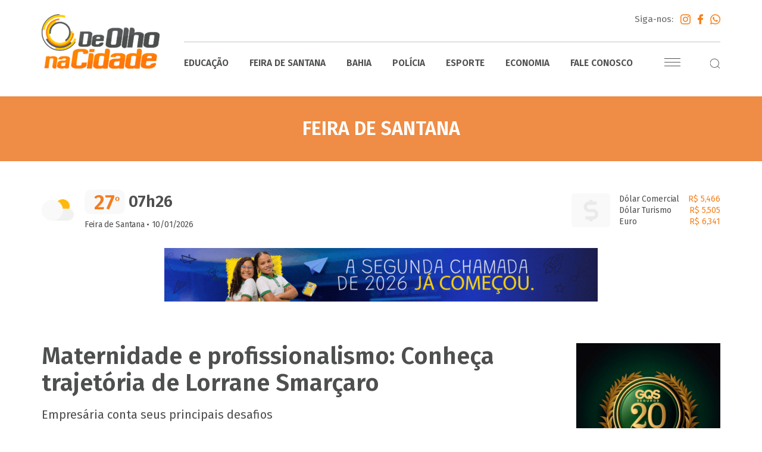

--- FILE ---
content_type: text/html; charset=UTF-8
request_url: https://deolhonacidade.net/maternidade-e-profissionalismo-conheca-trajetoria-de-lorrane-smarcaro/
body_size: 13978
content:
<!doctype html>
<html lang="pt-br">

<head><meta charset="utf-8"><script>if(navigator.userAgent.match(/MSIE|Internet Explorer/i)||navigator.userAgent.match(/Trident\/7\..*?rv:11/i)){var href=document.location.href;if(!href.match(/[?&]nowprocket/)){if(href.indexOf("?")==-1){if(href.indexOf("#")==-1){document.location.href=href+"?nowprocket=1"}else{document.location.href=href.replace("#","?nowprocket=1#")}}else{if(href.indexOf("#")==-1){document.location.href=href+"&nowprocket=1"}else{document.location.href=href.replace("#","&nowprocket=1#")}}}}</script><script>class RocketLazyLoadScripts{constructor(){this.v="1.2.3",this.triggerEvents=["keydown","mousedown","mousemove","touchmove","touchstart","touchend","wheel"],this.userEventHandler=this._triggerListener.bind(this),this.touchStartHandler=this._onTouchStart.bind(this),this.touchMoveHandler=this._onTouchMove.bind(this),this.touchEndHandler=this._onTouchEnd.bind(this),this.clickHandler=this._onClick.bind(this),this.interceptedClicks=[],window.addEventListener("pageshow",t=>{this.persisted=t.persisted}),window.addEventListener("DOMContentLoaded",()=>{this._preconnect3rdParties()}),this.delayedScripts={normal:[],async:[],defer:[]},this.trash=[],this.allJQueries=[]}_addUserInteractionListener(t){if(document.hidden){t._triggerListener();return}this.triggerEvents.forEach(e=>window.addEventListener(e,t.userEventHandler,{passive:!0})),window.addEventListener("touchstart",t.touchStartHandler,{passive:!0}),window.addEventListener("mousedown",t.touchStartHandler),document.addEventListener("visibilitychange",t.userEventHandler)}_removeUserInteractionListener(){this.triggerEvents.forEach(t=>window.removeEventListener(t,this.userEventHandler,{passive:!0})),document.removeEventListener("visibilitychange",this.userEventHandler)}_onTouchStart(t){"HTML"!==t.target.tagName&&(window.addEventListener("touchend",this.touchEndHandler),window.addEventListener("mouseup",this.touchEndHandler),window.addEventListener("touchmove",this.touchMoveHandler,{passive:!0}),window.addEventListener("mousemove",this.touchMoveHandler),t.target.addEventListener("click",this.clickHandler),this._renameDOMAttribute(t.target,"onclick","rocket-onclick"),this._pendingClickStarted())}_onTouchMove(t){window.removeEventListener("touchend",this.touchEndHandler),window.removeEventListener("mouseup",this.touchEndHandler),window.removeEventListener("touchmove",this.touchMoveHandler,{passive:!0}),window.removeEventListener("mousemove",this.touchMoveHandler),t.target.removeEventListener("click",this.clickHandler),this._renameDOMAttribute(t.target,"rocket-onclick","onclick"),this._pendingClickFinished()}_onTouchEnd(t){window.removeEventListener("touchend",this.touchEndHandler),window.removeEventListener("mouseup",this.touchEndHandler),window.removeEventListener("touchmove",this.touchMoveHandler,{passive:!0}),window.removeEventListener("mousemove",this.touchMoveHandler)}_onClick(t){t.target.removeEventListener("click",this.clickHandler),this._renameDOMAttribute(t.target,"rocket-onclick","onclick"),this.interceptedClicks.push(t),t.preventDefault(),t.stopPropagation(),t.stopImmediatePropagation(),this._pendingClickFinished()}_replayClicks(){window.removeEventListener("touchstart",this.touchStartHandler,{passive:!0}),window.removeEventListener("mousedown",this.touchStartHandler),this.interceptedClicks.forEach(t=>{t.target.dispatchEvent(new MouseEvent("click",{view:t.view,bubbles:!0,cancelable:!0}))})}_waitForPendingClicks(){return new Promise(t=>{this._isClickPending?this._pendingClickFinished=t:t()})}_pendingClickStarted(){this._isClickPending=!0}_pendingClickFinished(){this._isClickPending=!1}_renameDOMAttribute(t,e,r){t.hasAttribute&&t.hasAttribute(e)&&(event.target.setAttribute(r,event.target.getAttribute(e)),event.target.removeAttribute(e))}_triggerListener(){this._removeUserInteractionListener(this),"loading"===document.readyState?document.addEventListener("DOMContentLoaded",this._loadEverythingNow.bind(this)):this._loadEverythingNow()}_preconnect3rdParties(){let t=[];document.querySelectorAll("script[type=rocketlazyloadscript]").forEach(e=>{if(e.hasAttribute("src")){let r=new URL(e.src).origin;r!==location.origin&&t.push({src:r,crossOrigin:e.crossOrigin||"module"===e.getAttribute("data-rocket-type")})}}),t=[...new Map(t.map(t=>[JSON.stringify(t),t])).values()],this._batchInjectResourceHints(t,"preconnect")}async _loadEverythingNow(){this.lastBreath=Date.now(),this._delayEventListeners(this),this._delayJQueryReady(this),this._handleDocumentWrite(),this._registerAllDelayedScripts(),this._preloadAllScripts(),await this._loadScriptsFromList(this.delayedScripts.normal),await this._loadScriptsFromList(this.delayedScripts.defer),await this._loadScriptsFromList(this.delayedScripts.async);try{await this._triggerDOMContentLoaded(),await this._triggerWindowLoad()}catch(t){console.error(t)}window.dispatchEvent(new Event("rocket-allScriptsLoaded")),this._waitForPendingClicks().then(()=>{this._replayClicks()}),this._emptyTrash()}_registerAllDelayedScripts(){document.querySelectorAll("script[type=rocketlazyloadscript]").forEach(t=>{t.hasAttribute("data-rocket-src")?t.hasAttribute("async")&&!1!==t.async?this.delayedScripts.async.push(t):t.hasAttribute("defer")&&!1!==t.defer||"module"===t.getAttribute("data-rocket-type")?this.delayedScripts.defer.push(t):this.delayedScripts.normal.push(t):this.delayedScripts.normal.push(t)})}async _transformScript(t){return new Promise((await this._littleBreath(),navigator.userAgent.indexOf("Firefox/")>0||""===navigator.vendor)?e=>{let r=document.createElement("script");[...t.attributes].forEach(t=>{let e=t.nodeName;"type"!==e&&("data-rocket-type"===e&&(e="type"),"data-rocket-src"===e&&(e="src"),r.setAttribute(e,t.nodeValue))}),t.text&&(r.text=t.text),r.hasAttribute("src")?(r.addEventListener("load",e),r.addEventListener("error",e)):(r.text=t.text,e());try{t.parentNode.replaceChild(r,t)}catch(i){e()}}:async e=>{function r(){t.setAttribute("data-rocket-status","failed"),e()}try{let i=t.getAttribute("data-rocket-type"),n=t.getAttribute("data-rocket-src");t.text,i?(t.type=i,t.removeAttribute("data-rocket-type")):t.removeAttribute("type"),t.addEventListener("load",function r(){t.setAttribute("data-rocket-status","executed"),e()}),t.addEventListener("error",r),n?(t.removeAttribute("data-rocket-src"),t.src=n):t.src="data:text/javascript;base64,"+window.btoa(unescape(encodeURIComponent(t.text)))}catch(s){r()}})}async _loadScriptsFromList(t){let e=t.shift();return e&&e.isConnected?(await this._transformScript(e),this._loadScriptsFromList(t)):Promise.resolve()}_preloadAllScripts(){this._batchInjectResourceHints([...this.delayedScripts.normal,...this.delayedScripts.defer,...this.delayedScripts.async],"preload")}_batchInjectResourceHints(t,e){var r=document.createDocumentFragment();t.forEach(t=>{let i=t.getAttribute&&t.getAttribute("data-rocket-src")||t.src;if(i){let n=document.createElement("link");n.href=i,n.rel=e,"preconnect"!==e&&(n.as="script"),t.getAttribute&&"module"===t.getAttribute("data-rocket-type")&&(n.crossOrigin=!0),t.crossOrigin&&(n.crossOrigin=t.crossOrigin),t.integrity&&(n.integrity=t.integrity),r.appendChild(n),this.trash.push(n)}}),document.head.appendChild(r)}_delayEventListeners(t){let e={};function r(t,r){!function t(r){!e[r]&&(e[r]={originalFunctions:{add:r.addEventListener,remove:r.removeEventListener},eventsToRewrite:[]},r.addEventListener=function(){arguments[0]=i(arguments[0]),e[r].originalFunctions.add.apply(r,arguments)},r.removeEventListener=function(){arguments[0]=i(arguments[0]),e[r].originalFunctions.remove.apply(r,arguments)});function i(t){return e[r].eventsToRewrite.indexOf(t)>=0?"rocket-"+t:t}}(t),e[t].eventsToRewrite.push(r)}function i(t,e){let r=t[e];Object.defineProperty(t,e,{get:()=>r||function(){},set(i){t["rocket"+e]=r=i}})}r(document,"DOMContentLoaded"),r(window,"DOMContentLoaded"),r(window,"load"),r(window,"pageshow"),r(document,"readystatechange"),i(document,"onreadystatechange"),i(window,"onload"),i(window,"onpageshow")}_delayJQueryReady(t){let e;function r(r){if(r&&r.fn&&!t.allJQueries.includes(r)){r.fn.ready=r.fn.init.prototype.ready=function(e){return t.domReadyFired?e.bind(document)(r):document.addEventListener("rocket-DOMContentLoaded",()=>e.bind(document)(r)),r([])};let i=r.fn.on;r.fn.on=r.fn.init.prototype.on=function(){if(this[0]===window){function t(t){return t.split(" ").map(t=>"load"===t||0===t.indexOf("load.")?"rocket-jquery-load":t).join(" ")}"string"==typeof arguments[0]||arguments[0]instanceof String?arguments[0]=t(arguments[0]):"object"==typeof arguments[0]&&Object.keys(arguments[0]).forEach(e=>{let r=arguments[0][e];delete arguments[0][e],arguments[0][t(e)]=r})}return i.apply(this,arguments),this},t.allJQueries.push(r)}e=r}r(window.jQuery),Object.defineProperty(window,"jQuery",{get:()=>e,set(t){r(t)}})}async _triggerDOMContentLoaded(){this.domReadyFired=!0,await this._littleBreath(),document.dispatchEvent(new Event("rocket-DOMContentLoaded")),await this._littleBreath(),window.dispatchEvent(new Event("rocket-DOMContentLoaded")),await this._littleBreath(),document.dispatchEvent(new Event("rocket-readystatechange")),await this._littleBreath(),document.rocketonreadystatechange&&document.rocketonreadystatechange()}async _triggerWindowLoad(){await this._littleBreath(),window.dispatchEvent(new Event("rocket-load")),await this._littleBreath(),window.rocketonload&&window.rocketonload(),await this._littleBreath(),this.allJQueries.forEach(t=>t(window).trigger("rocket-jquery-load")),await this._littleBreath();let t=new Event("rocket-pageshow");t.persisted=this.persisted,window.dispatchEvent(t),await this._littleBreath(),window.rocketonpageshow&&window.rocketonpageshow({persisted:this.persisted})}_handleDocumentWrite(){let t=new Map;document.write=document.writeln=function(e){let r=document.currentScript;r||console.error("WPRocket unable to document.write this: "+e);let i=document.createRange(),n=r.parentElement,s=t.get(r);void 0===s&&(s=r.nextSibling,t.set(r,s));let a=document.createDocumentFragment();i.setStart(a,0),a.appendChild(i.createContextualFragment(e)),n.insertBefore(a,s)}}async _littleBreath(){Date.now()-this.lastBreath>45&&(await this._requestAnimFrame(),this.lastBreath=Date.now())}async _requestAnimFrame(){return document.hidden?new Promise(t=>setTimeout(t)):new Promise(t=>requestAnimationFrame(t))}_emptyTrash(){this.trash.forEach(t=>t.remove())}static run(){let t=new RocketLazyLoadScripts;t._addUserInteractionListener(t)}}RocketLazyLoadScripts.run();</script>
    
    <meta http-equiv="X-UA-Compatible" content="IE=edge">
    <meta name="viewport" content="width=device-width, initial-scale=1">
    <meta name="Author" content="De Olho na Cidade - Jorge Biacchi" />
    <meta name="Description" content="Empresária conta seus principais desafios" />
    <meta name="Keywords" content="notícias, Feira de Santana, Jornalismo, Informação, De Olho nos Bairros, Rádio Sociedade, De Olho na Cidade, Jorge Biacchi,  Bahia, Brasil" />
    <meta property="og:title" content="Maternidade e profissionalismo: Conheça trajetória de Lorrane Smarçaro - De Olho na Cidade" />
    <meta property="og:description" content="Empresária conta seus principais desafios" />
    <meta property="og:image" content="https://deolhonacidade.net/wp-content/uploads/2023/05/WhatsApp-Image-2023-05-11-at-13.06.01-1024x768.jpeg" />
    <meta property="og:type" content="article" />
    <meta property="og:url" content="https://deolhonacidade.net/maternidade-e-profissionalismo-conheca-trajetoria-de-lorrane-smarcaro" />
    <meta property="og:site_name" content="De Olho na Cidade" />
    <meta name="Robots" content="index,follow" />
    <meta name="Language" content="pt_br" />
    <meta name="revisit-after" content="1 days" />
    <meta name="Distribution" content="GLOBAL" />
    <meta name="Robots" content="index,follow" />
    <meta name="theme-color" content="#ff6617">
    <meta property="fb:app_id" content="367169747317552" />
    <link rel="shortcut icon" href="https://deolhonacidade.net/wp-content/themes/deolhonacidade/favicon.ico?" type="image/x-icon" />
    <title>Maternidade e profissionalismo: Conheça trajetória de Lorrane Smarçaro | De Olho na Cidade - Programa De Olho na Cidade notícias de Feira de Santana - Bahia | Rádio Sociedade</title>
    <link data-minify="1" rel="stylesheet" href="https://deolhonacidade.net/wp-content/cache/min/1/wp-content/themes/deolhonacidade/dist/css/styles.css?ver=1754422142">
    <!-- Global site tag (gtag.js) - Google Analytics -->
    <script async src="https://www.googletagmanager.com/gtag/js?id=UA-24662228-1"></script>
    <script data-ad-client="ca-pub-5457892275301037" async src="https://pagead2.googlesyndication.com/pagead/js/adsbygoogle.js"></script>
    <script>
        window.dataLayer = window.dataLayer || [];

        function gtag() {
            dataLayer.push(arguments);
        }
        gtag('js', new Date());

        gtag('config', 'UA-24662228-1');
    </script>
    <!-- Global site tag (gtag.js) - Google Analytics -->
    <script async src="https://www.googletagmanager.com/gtag/js?id=UA-49250195-46"></script>
    <script>
        window.dataLayer = window.dataLayer || [];

        function gtag() {
            dataLayer.push(arguments);
        }
        gtag('js', new Date());

        gtag('config', 'UA-49250195-46');
    </script>
    <!-- Facebook Pixel Code -->
    <script type="rocketlazyloadscript">
        ! function(f, b, e, v, n, t, s) {
            if (f.fbq) return;
            n = f.fbq = function() {
                n.callMethod ?
                    n.callMethod.apply(n, arguments) : n.queue.push(arguments)
            };
            if (!f._fbq) f._fbq = n;
            n.push = n;
            n.loaded = !0;
            n.version = '2.0';
            n.queue = [];
            t = b.createElement(e);
            t.async = !0;
            t.src = v;
            s = b.getElementsByTagName(e)[0];
            s.parentNode.insertBefore(t, s)
        }(window, document, 'script',
            'https://connect.facebook.net/en_US/fbevents.js');
        fbq('init', '1117590882053212');
        fbq('track', 'PageView');
    </script>
    <noscript><img height="1" width="1" style="display:none" src="https://www.facebook.com/tr?id=1117590882053212&ev=PageView&noscript=1" /></noscript>
    <!-- End Facebook Pixel Code -->
    <script data-ad-client="ca-pub-8439112750092323" async src="https://pagead2.googlesyndication.com/pagead/js/adsbygoogle.js"></script>

    <script async src="https://pagead2.googlesyndication.com/pagead/js/adsbygoogle.js?client=ca-pub-3774823223617420" crossorigin="anonymous"></script>

    <meta name='robots' content='max-image-preview:large' />
	<style>img:is([sizes="auto" i], [sizes^="auto," i]) { contain-intrinsic-size: 3000px 1500px }</style>
	<style id='rocket-lazyload-inline-css' type='text/css'>
.rll-youtube-player{position:relative;padding-bottom:56.23%;height:0;overflow:hidden;max-width:100%;}.rll-youtube-player:focus-within{outline: 2px solid currentColor;outline-offset: 5px;}.rll-youtube-player iframe{position:absolute;top:0;left:0;width:100%;height:100%;z-index:100;background:0 0}.rll-youtube-player img{bottom:0;display:block;left:0;margin:auto;max-width:100%;width:100%;position:absolute;right:0;top:0;border:none;height:auto;-webkit-transition:.4s all;-moz-transition:.4s all;transition:.4s all}.rll-youtube-player img:hover{-webkit-filter:brightness(75%)}.rll-youtube-player .play{height:100%;width:100%;left:0;top:0;position:absolute;background:url(https://deolhonacidade.net/wp-content/plugins/wp-rocket/assets/img/youtube.png) no-repeat center;background-color: transparent !important;cursor:pointer;border:none;}
</style>
<link rel="https://api.w.org/" href="https://deolhonacidade.net/wp-json/" /><link rel="alternate" title="JSON" type="application/json" href="https://deolhonacidade.net/wp-json/wp/v2/posts/37754" /><link rel="canonical" href="https://deolhonacidade.net/maternidade-e-profissionalismo-conheca-trajetoria-de-lorrane-smarcaro/" />
<link rel='shortlink' href='https://deolhonacidade.net/?p=37754' />
<link rel="alternate" title="oEmbed (JSON)" type="application/json+oembed" href="https://deolhonacidade.net/wp-json/oembed/1.0/embed?url=https%3A%2F%2Fdeolhonacidade.net%2Fmaternidade-e-profissionalismo-conheca-trajetoria-de-lorrane-smarcaro%2F" />
<link rel="alternate" title="oEmbed (XML)" type="text/xml+oembed" href="https://deolhonacidade.net/wp-json/oembed/1.0/embed?url=https%3A%2F%2Fdeolhonacidade.net%2Fmaternidade-e-profissionalismo-conheca-trajetoria-de-lorrane-smarcaro%2F&#038;format=xml" />
<script type="rocketlazyloadscript">document.createElement( "picture" );if(!window.HTMLPictureElement && document.addEventListener) {window.addEventListener("DOMContentLoaded", function() {var s = document.createElement("script");s.src = "https://deolhonacidade.net/wp-content/plugins/webp-express/js/picturefill.min.js";document.body.appendChild(s);});}</script><noscript><style id="rocket-lazyload-nojs-css">.rll-youtube-player, [data-lazy-src]{display:none !important;}</style></noscript></head>

<body>
    <div id="fb-root"></div>
    <script type="rocketlazyloadscript">
        (function(d, s, id) {
            var js, fjs = d.getElementsByTagName(s)[0];
            if (d.getElementById(id))
                return;
            js = d.createElement(s);
            js.id = id;
            js.src = "//connect.facebook.net/pt_BR/sdk.js#xfbml=1&version=v2.6&appId=283570115113822";
            fjs.parentNode.insertBefore(js, fjs);
        }(document, 'script', 'facebook-jssdk'));
    </script>
    <div id="fb-root"></div>

    <ul id="slide-out" class="sidenav">
                    <li>
                <a href="https://deolhonacidade.net/categoria/bahia/" title="Bahia">Bahia</a>
            </li>
                    <li>
                <a href="https://deolhonacidade.net/categoria/brasil/" title="Brasil">Brasil</a>
            </li>
                    <li>
                <a href="https://deolhonacidade.net/categoria/conclave/" title="Conclave">Conclave</a>
            </li>
                    <li>
                <a href="https://deolhonacidade.net/categoria/cop-30/" title="COP 30">COP 30</a>
            </li>
                    <li>
                <a href="https://deolhonacidade.net/categoria/cultura/" title="Cultura">Cultura</a>
            </li>
                    <li>
                <a href="https://deolhonacidade.net/categoria/despedida-papa-francisco/" title="Despedida Papa Francisco">Despedida Papa Francisco</a>
            </li>
                    <li>
                <a href="https://deolhonacidade.net/categoria/economia/" title="Economia">Economia</a>
            </li>
                    <li>
                <a href="https://deolhonacidade.net/categoria/educacao/" title="Educação">Educação</a>
            </li>
                    <li>
                <a href="https://deolhonacidade.net/categoria/eleicoes-2024/" title="Eleições 2024">Eleições 2024</a>
            </li>
                    <li>
                <a href="https://deolhonacidade.net/categoria/eleicoes-estados-unidos-2024/" title="Eleições Estados Unidos 2024">Eleições Estados Unidos 2024</a>
            </li>
                    <li>
                <a href="https://deolhonacidade.net/categoria/esporte/" title="Esporte">Esporte</a>
            </li>
                    <li>
                <a href="https://deolhonacidade.net/categoria/feira-de-santana/" title="Feira de Santana">Feira de Santana</a>
            </li>
                    <li>
                <a href="https://deolhonacidade.net/categoria/feira-de-santana-e-sua-historia/" title="Feira de Santana e Sua História">Feira de Santana e Sua História</a>
            </li>
                    <li>
                <a href="https://deolhonacidade.net/categoria/home-news/" title="Home News">Home News</a>
            </li>
                    <li>
                <a href="https://deolhonacidade.net/categoria/hora-do-empreendedorismo/" title="Hora do Empreendedorismo">Hora do Empreendedorismo</a>
            </li>
                    <li>
                <a href="https://deolhonacidade.net/categoria/jornada-mundial-da-juventude/" title="Jornada Mundial da Juventude">Jornada Mundial da Juventude</a>
            </li>
                    <li>
                <a href="https://deolhonacidade.net/categoria/jubileu-dos-jovens/" title="Jubileu dos Jovens">Jubileu dos Jovens</a>
            </li>
                    <li>
                <a href="https://deolhonacidade.net/categoria/marco-mulher/" title="Março Mulher">Março Mulher</a>
            </li>
                    <li>
                <a href="https://deolhonacidade.net/categoria/micareta-2024/" title="Micareta 2024">Micareta 2024</a>
            </li>
                    <li>
                <a href="https://deolhonacidade.net/categoria/micareta-2025/" title="Micareta 2025">Micareta 2025</a>
            </li>
                    <li>
                <a href="https://deolhonacidade.net/categoria/mundo/" title="Mundo">Mundo</a>
            </li>
                    <li>
                <a href="https://deolhonacidade.net/categoria/olimpiadas-2024/" title="Olímpiadas 2024">Olímpiadas 2024</a>
            </li>
                    <li>
                <a href="https://deolhonacidade.net/categoria/paginas/" title="Páginas">Páginas</a>
            </li>
                    <li>
                <a href="https://deolhonacidade.net/categoria/podcast-direto-de-brasilia-com-andrews-nery/" title="Podcast Direto de Brasília com Andrews Nery">Podcast Direto de Brasília com Andrews Nery</a>
            </li>
                    <li>
                <a href="https://deolhonacidade.net/categoria/policia/" title="Polícia">Polícia</a>
            </li>
                    <li>
                <a href="https://deolhonacidade.net/categoria/politica/" title="Política">Política</a>
            </li>
                    <li>
                <a href="https://deolhonacidade.net/categoria/por-jorge-biancchi/" title="Por Jorge Biancchi">Por Jorge Biancchi</a>
            </li>
                    <li>
                <a href="https://deolhonacidade.net/categoria/sao-joao-2024/" title="São João 2024">São João 2024</a>
            </li>
                    <li>
                <a href="https://deolhonacidade.net/categoria/saude/" title="Saúde">Saúde</a>
            </li>
                <li>
            <a href="https://deolhonacidade.net/videos/" title="Vídeos">Vídeos</a>
        </li>
        <li>
            <a href="https://deolhonacidade.net/audios/" title="Áudios">Áudios</a>
        </li>
        <li>
            <a href="https://deolhonacidade.net/fale-conosco/" title="Fale Conosco">Fale Conosco</a>
        </li>
    </ul>

    <header id="topo">
        <div class="container">
            <h1>
                <a href="https://deolhonacidade.net" title="">
                    <picture><source data-lazy-srcset="https://deolhonacidade.net/wp-content/webp-express/webp-images/themes/deolhonacidade/dist/images/de-olho-na-cidade@2x.png.webp 2x, https://deolhonacidade.net/wp-content/webp-express/webp-images/themes/deolhonacidade/dist/images/de-olho-na-cidade@3x.png.webp 3x" type="image/webp"><img src="data:image/svg+xml,%3Csvg%20xmlns='http://www.w3.org/2000/svg'%20viewBox='0%200%200%200'%3E%3C/svg%3E" data-lazy-srcset="https://deolhonacidade.net/wp-content/themes/deolhonacidade/dist/images/de-olho-na-cidade@2x.png 2x, https://deolhonacidade.net/wp-content/themes/deolhonacidade/dist/images/de-olho-na-cidade@3x.png 3x" class=" webpexpress-processed" data-lazy-src="https://deolhonacidade.net/wp-content/themes/deolhonacidade/dist/images/de-olho-na-cidade.png"><noscript><img src="https://deolhonacidade.net/wp-content/themes/deolhonacidade/dist/images/de-olho-na-cidade.png" srcset="https://deolhonacidade.net/wp-content/themes/deolhonacidade/dist/images/de-olho-na-cidade@2x.png 2x, https://deolhonacidade.net/wp-content/themes/deolhonacidade/dist/images/de-olho-na-cidade@3x.png 3x" class=" webpexpress-processed"></noscript></picture>
                </a>
            </h1>
            <div class="head">
                <div class="links-redes">
                    Siga-nos:
                    <a href="https://www.instagram.com/deolhonacidade.oficial/" target="_blank" title="Instagram">
                        <picture><source data-lazy-srcset="https://deolhonacidade.net/wp-content/webp-express/webp-images/themes/deolhonacidade/dist/images/instagram-logo@2x.png.webp 2x," type="image/webp"><img src="data:image/svg+xml,%3Csvg%20xmlns='http://www.w3.org/2000/svg'%20viewBox='0%200%200%200'%3E%3C/svg%3E" data-lazy-srcset="https://deolhonacidade.net/wp-content/themes/deolhonacidade/dist/images/instagram-logo@2x.png 2x,
                        https://deolhonacidade.net/wp-content/themes/deolhonacidade/dist/images/instagram-logo@3x.png 3x" class="Instagram webpexpress-processed" data-lazy-src="https://deolhonacidade.net/wp-content/themes/deolhonacidade/dist/images/instagram-logo.png"><noscript><img src="https://deolhonacidade.net/wp-content/themes/deolhonacidade/dist/images/instagram-logo.png" srcset="https://deolhonacidade.net/wp-content/themes/deolhonacidade/dist/images/instagram-logo@2x.png 2x,
                        https://deolhonacidade.net/wp-content/themes/deolhonacidade/dist/images/instagram-logo@3x.png 3x" class="Instagram webpexpress-processed"></noscript></picture>
                    </a>
                    <a href="https://www.facebook.com/portaldeolhonacidade/" target="_blank" title="Facebook">
                        <picture><source data-lazy-srcset="https://deolhonacidade.net/wp-content/webp-express/webp-images/themes/deolhonacidade/dist/images/facebook@2x.png.webp 2x," type="image/webp"><img src="data:image/svg+xml,%3Csvg%20xmlns='http://www.w3.org/2000/svg'%20viewBox='0%200%200%200'%3E%3C/svg%3E" data-lazy-srcset="https://deolhonacidade.net/wp-content/themes/deolhonacidade/dist/images/facebook@2x.png 2x,
                        https://deolhonacidade.net/wp-content/themes/deolhonacidade/dist/images/facebook@3x.png 3x" class="Facebook webpexpress-processed" data-lazy-src="https://deolhonacidade.net/wp-content/themes/deolhonacidade/dist/images/facebook.png"><noscript><img src="https://deolhonacidade.net/wp-content/themes/deolhonacidade/dist/images/facebook.png" srcset="https://deolhonacidade.net/wp-content/themes/deolhonacidade/dist/images/facebook@2x.png 2x,
                        https://deolhonacidade.net/wp-content/themes/deolhonacidade/dist/images/facebook@3x.png 3x" class="Facebook webpexpress-processed"></noscript></picture>
                    </a>
                    <a href="#" target="_blank" title="WhatsApp">
                        <picture><source data-lazy-srcset="https://deolhonacidade.net/wp-content/webp-express/webp-images/themes/deolhonacidade/dist/images/whatsapp-1@2x.png.webp 2x," type="image/webp"><img src="data:image/svg+xml,%3Csvg%20xmlns='http://www.w3.org/2000/svg'%20viewBox='0%200%200%200'%3E%3C/svg%3E" data-lazy-srcset="https://deolhonacidade.net/wp-content/themes/deolhonacidade/dist/images/whatsapp-1@2x.png 2x,
                        https://deolhonacidade.net/wp-content/themes/deolhonacidade/dist/images/whatsapp-1@3x.png 3x" class="WhatsApp webpexpress-processed" data-lazy-src="https://deolhonacidade.net/wp-content/themes/deolhonacidade/dist/images/whatsapp-1.png"><noscript><img src="https://deolhonacidade.net/wp-content/themes/deolhonacidade/dist/images/whatsapp-1.png" srcset="https://deolhonacidade.net/wp-content/themes/deolhonacidade/dist/images/whatsapp-1@2x.png 2x,
                        https://deolhonacidade.net/wp-content/themes/deolhonacidade/dist/images/whatsapp-1@3x.png 3x" class="WhatsApp webpexpress-processed"></noscript></picture>
                    </a>
                </div>
                <nav>
                    <ul>
                        <li>
                            <a href="https://deolhonacidade.net/categoria/educacao/" title="Educação">Educação</a>
                        </li>
                        <li>
                            <a href="https://deolhonacidade.net/categoria/feira-de-santana/" title="Feira de Santana">Feira de Santana</a>
                        </li>
                        <li>
                            <a href="https://deolhonacidade.net/categoria/bahia/" title="Bahia">Bahia</a>
                        </li>
                        <li>
                            <a href="https://deolhonacidade.net/categoria/policia/" title="Polícia">Polícia</a>
                        </li>
                        <li>
                            <a href="https://deolhonacidade.net/categoria/esporte/" title="Esporte">Esporte</a>
                        </li>
                        <li>
                            <a href="https://deolhonacidade.net/categoria/economia/" title="Economia">Economia</a>
                        </li>
                        <li>
                            <a href="https://deolhonacidade.net/fale-conosco/" title="Fale Conosco">Fale Conosco</a>
                        </li>
                    </ul>
                    <div class="links">
                        <a href="#" data-target="slide-out" class="sidenav-trigger navicon">Menu</a>
                        <div id="busca-topo" class="busca">
                            <div style="cursor: pointer;" onclick="showSearch()">
                                <picture><source data-lazy-srcset="https://deolhonacidade.net/wp-content/webp-express/webp-images/themes/deolhonacidade/dist/images/search@2x.png.webp 2x," type="image/webp"><img src="data:image/svg+xml,%3Csvg%20xmlns='http://www.w3.org/2000/svg'%20viewBox='0%200%200%200'%3E%3C/svg%3E" data-lazy-srcset="https://deolhonacidade.net/wp-content/themes/deolhonacidade/dist/images/search@2x.png 2x,
                                https://deolhonacidade.net/wp-content/themes/deolhonacidade/dist/images/search@3x.png 3x" class="search webpexpress-processed" data-lazy-src="https://deolhonacidade.net/wp-content/themes/deolhonacidade/dist/images/search.png"><noscript><img src="https://deolhonacidade.net/wp-content/themes/deolhonacidade/dist/images/search.png" srcset="https://deolhonacidade.net/wp-content/themes/deolhonacidade/dist/images/search@2x.png 2x,
                                https://deolhonacidade.net/wp-content/themes/deolhonacidade/dist/images/search@3x.png 3x" class="search webpexpress-processed"></noscript></picture>
                            </div>
                            <div class="form">
                                <form action="https://deolhonacidade.net" method="get">
                                    <input type="search" class="browser-default" name="s" placeholder="Pesquisar">
                                </form>
                            </div>
                        </div>
                    </div>
                </nav>
            </div>
        </div>
    </header>        <div class="box-tt-page" style="background: #ef8c45;">
            <h3 class="tt">Feira de Santana</h3>
        </div>

        <div class="banner-topo-full container">
    <div class="tempo">
        <div class="temp">
            27<span>º</span>        </div>
        <div id="time" class="hora">
            07h26        </div>
        <div class="data">
            <strong>Feira de Santana</strong> • 10/01/2026        </div>
    </div>
        <div class="banner">
                        <img width="728" height="90" src="data:image/svg+xml,%3Csvg%20xmlns='http://www.w3.org/2000/svg'%20viewBox='0%200%20728%2090'%3E%3C/svg%3E" alt="PMFS" data-lazy-src="https://deolhonacidade.net/wp-content/uploads/2025/12/PMFS-728x90-22.12.gif"><noscript><img width="728" height="90" src="https://deolhonacidade.net/wp-content/uploads/2025/12/PMFS-728x90-22.12.gif" alt="PMFS"></noscript>
                                </div>
        <div class="moedas">
        <div class="item">
            Dólar Comercial <span>R$ 5,466</span>
        </div>
        <div class="item">
            Dólar Turismo <span>R$ 5,505</span>
            </div>
        <div class="item">
            Euro <span>R$ 6,341</span>
        </div>
    </div>
</div>

        <div id="internas" class="container">
            <div id="content">
                <div class="tt-head-post">
                    <h1 class="tt">Maternidade e profissionalismo: Conheça trajetória de Lorrane Smarçaro</h1>
                    <p class="resumo"><p>Empresária conta seus principais desafios</p>
</p>
                    <div class="data-redes">
                        <div>13/05/2023 06h00</div>
                        <div class="redes">
                            <div class="addthis">
                                <div class="addthis_inline_share_toolbox" data-url="https://deolhonacidade.net/maternidade-e-profissionalismo-conheca-trajetoria-de-lorrane-smarcaro/" data-title="Maternidade e profissionalismo: Conheça trajetória de Lorrane Smarçaro"></div>
                            </div>
                        </div>
                    </div>
                </div>
                                    <figure class="foto">
                        <picture><source data-lazy-srcset="https://deolhonacidade.net/wp-content/webp-express/webp-images/uploads/2023/05/WhatsApp-Image-2023-05-11-at-13.06.01.jpeg.webp" type="image/webp"><img src="data:image/svg+xml,%3Csvg%20xmlns='http://www.w3.org/2000/svg'%20viewBox='0%200%200%200'%3E%3C/svg%3E" alt="Maternidade e profissionalismo: Conheça trajetória de Lorrane Smarçaro" class="webpexpress-processed" data-lazy-src="https://deolhonacidade.net/wp-content/uploads/2023/05/WhatsApp-Image-2023-05-11-at-13.06.01.jpeg"><noscript><img src="https://deolhonacidade.net/wp-content/uploads/2023/05/WhatsApp-Image-2023-05-11-at-13.06.01.jpeg" alt="Maternidade e profissionalismo: Conheça trajetória de Lorrane Smarçaro" class="webpexpress-processed"></noscript></picture>
                                                    <figcaption>Foto: De Olho na Cidade</figcaption>
                                            </figure>
                                
<p>Inspiração, força e amor são palavras que fazem parte do vocabulário que compõe a maternidade. Diversas são as histórias de mulheres que lutam para conciliar seus sonhos e carreira com o desafio de ser mãe, um exemplo disso, é a Lorrane Smarçaro, diretora comercial do grupo Smarçaro, uma das principais empresas de móveis e decoração.</p>



<p>Em entrevista especial ao De Olho na Cidade, Lorrane contou que foi inspirada pela trajetória da sua mãe, e levou os conhecimentos que aprendeu com a sua genitora para o cuidado com os negócios.</p>



<p>“Falar de maternidade sempre me emociona, porque eu fui criada em um ninho de muito amor. Fui criada dentro da Smarçaro, porque minha mãe desde cedo já era empreendedora, junto ao meu pai, sempre me levava na loja, então eu cresci nesse mundo”, conta Lorrane.</p>



<p>Atualmente, Lorrane tem duas filhas, a Luíza de oito anos, e a Helena, que possui apenas três aninhos. Sendo empreendedora, Lorrane precisou se planejar para organizar a vida de trabalho e cuidado com as filhas.</p>



<p>“No mundo mais modernizado, tudo é mais corrido, então às vezes preciso me desdobrar em mil. Eu falo que a mulher hoje é múltipla, e a mãe mais ainda. Cuidar de de casa, de marido, de filho e ainda ser empresária, não é fácil. Não dá pra gente terceirizar o ser mãe, isso é prioridade”.</p>



<p>Se antes era possível se entregar ao seu trabalho, a maternidade trouxe a tona outras demandas. Assim, para conseguir dá conta de tudo, a empreendedora precisou delegar algumas tarefas e contar com o apoio da sua equipe.</p>



<p>“Então hoje eu tenho um gerente na loja, porque antes eu conseguia fazer tudo, mas agora não mais, justamente para está mais tempo com minhas filhas, abraçar e orientar. O mais difícil realmente é concilia”.</p>



<p>Apesar dos desafios, a diretora conta que quando está junto a suas filhas procura aproveitar esse tempo da melhor forma dificil. Segundo ela, não há como estimar qual o melhor momento para se tornar mãe, mas é importante que mulheres tenham consciência sobre o seu contexto e tomem a melhor decisão, para que elas possam se sentir felizes e realizadas.</p>



<p>“ O importante é ser feliz, independente da escolha de ser mãe ou não, de ser mãe cedo ou não. E há aquelas mães que às vezes não estão empreendendo porque ela não se sente capaz de conciliar com a maternidade. Mas um dia seu filho vai crescer e cadê sua carreira?”.</p>



<p>Assim, Lorrane Smarçaro destaca a felicidade como importante pilar para cada decisão que deve ser tomada pelas mulheres, sobretudo, as mamães.</p>
                <div class="box-content-post">
                    <h4>Comentários</h4>
                    <div class="fb-comments" data-href="https://deolhonacidade.net/maternidade-e-profissionalismo-conheca-trajetoria-de-lorrane-smarcaro/" data-width="100%" data-numposts="3"></div>
                </div>
                                    <div class="box-content-post">
                        <h4>Leia também</h4>
                        <div class="box-secoes">
                                                            <div>
                                    <div class="box-noticia">
                                                                                    <div class="image">
                                                <div class="tag" style="background-color: #ef8c45;">Feira de Santana</div>
                                                <a href="https://deolhonacidade.net/sesp-notifica-25-infratores-por-abandono-de-imoveis-ou-descarte-irregular-de-residuos-em-vias-publicas/" title="SESP notifica 25 infratores por abandono de imóveis ou descarte irregular de resíduos em vias públicas"><picture><source data-lazy-srcset="https://deolhonacidade.net/wp-content/webp-express/webp-images/uploads/2026/01/09012026172628.jpg.webp" type="image/webp"><img src="data:image/svg+xml,%3Csvg%20xmlns='http://www.w3.org/2000/svg'%20viewBox='0%200%200%200'%3E%3C/svg%3E" alt="SESP notifica 25 infratores por abandono de imóveis ou descarte irregular de resíduos em vias públicas" class="webpexpress-processed" data-lazy-src="https://deolhonacidade.net/wp-content/uploads/2026/01/09012026172628.jpg"><noscript><img src="https://deolhonacidade.net/wp-content/uploads/2026/01/09012026172628.jpg" alt="SESP notifica 25 infratores por abandono de imóveis ou descarte irregular de resíduos em vias públicas" class="webpexpress-processed"></noscript></picture></a>
                                            </div>
                                                                                <div class="info">
                                            <h2 class="tt-noticia">
                                                <a href="https://deolhonacidade.net/sesp-notifica-25-infratores-por-abandono-de-imoveis-ou-descarte-irregular-de-residuos-em-vias-publicas/" title="SESP notifica 25 infratores por abandono de imóveis ou descarte irregular de resíduos em vias públicas">SESP notifica 25 infratores por abandono de imóveis ou descarte irregular de resíduos em vias públicas</a>
                                            </h2>
                                            Os processos administrativos estão publicados no Diário Oficial Eletrônico do Município...                                        </div>
                                    </div>
                                </div>
                                                            <div>
                                    <div class="box-noticia">
                                                                                    <div class="image">
                                                <div class="tag" style="background-color: #ef8c45;">Feira de Santana</div>
                                                <a href="https://deolhonacidade.net/semmam-promove-acao-educativa-contra-poluicao-por-agrotoxicos-e-alerta-para-proibicao-de-drones/" title="SEMMAM promove ação educativa contra poluição por agrotóxicos e alerta para proibição de drones"><picture><source data-lazy-srcset="https://deolhonacidade.net/wp-content/webp-express/webp-images/uploads/2026/01/SEM3.jpg.webp" type="image/webp"><img src="data:image/svg+xml,%3Csvg%20xmlns='http://www.w3.org/2000/svg'%20viewBox='0%200%200%200'%3E%3C/svg%3E" alt="SEMMAM promove ação educativa contra poluição por agrotóxicos e alerta para proibição de drones" class="webpexpress-processed" data-lazy-src="https://deolhonacidade.net/wp-content/uploads/2026/01/SEM3.jpg"><noscript><img src="https://deolhonacidade.net/wp-content/uploads/2026/01/SEM3.jpg" alt="SEMMAM promove ação educativa contra poluição por agrotóxicos e alerta para proibição de drones" class="webpexpress-processed"></noscript></picture></a>
                                            </div>
                                                                                <div class="info">
                                            <h2 class="tt-noticia">
                                                <a href="https://deolhonacidade.net/semmam-promove-acao-educativa-contra-poluicao-por-agrotoxicos-e-alerta-para-proibicao-de-drones/" title="SEMMAM promove ação educativa contra poluição por agrotóxicos e alerta para proibição de drones">SEMMAM promove ação educativa contra poluição por agrotóxicos e alerta para proibição de drones</a>
                                            </h2>
                                            As atividades ocorreram em pontos estratégicos, como o Centro da cidade e a Praça dos...                                        </div>
                                    </div>
                                </div>
                                                            <div>
                                    <div class="box-noticia">
                                                                                    <div class="image">
                                                <div class="tag" style="background-color: #ef8c45;">Feira de Santana</div>
                                                <a href="https://deolhonacidade.net/secretaria-municipal-de-saude-realiza-visita-tecnica-a-escola-de-saude-publica-da-bahia/" title="Secretaria Municipal de Saúde realiza visita técnica à Escola de Saúde Pública da Bahia"><picture><source data-lazy-srcset="https://deolhonacidade.net/wp-content/webp-express/webp-images/uploads/2026/01/sms-32.jpeg.webp" type="image/webp"><img src="data:image/svg+xml,%3Csvg%20xmlns='http://www.w3.org/2000/svg'%20viewBox='0%200%200%200'%3E%3C/svg%3E" alt="Secretaria Municipal de Saúde realiza visita técnica à Escola de Saúde Pública da Bahia" class="webpexpress-processed" data-lazy-src="https://deolhonacidade.net/wp-content/uploads/2026/01/sms-32.jpeg"><noscript><img src="https://deolhonacidade.net/wp-content/uploads/2026/01/sms-32.jpeg" alt="Secretaria Municipal de Saúde realiza visita técnica à Escola de Saúde Pública da Bahia" class="webpexpress-processed"></noscript></picture></a>
                                            </div>
                                                                                <div class="info">
                                            <h2 class="tt-noticia">
                                                <a href="https://deolhonacidade.net/secretaria-municipal-de-saude-realiza-visita-tecnica-a-escola-de-saude-publica-da-bahia/" title="Secretaria Municipal de Saúde realiza visita técnica à Escola de Saúde Pública da Bahia">Secretaria Municipal de Saúde realiza visita técnica à Escola de Saúde Pública da Bahia</a>
                                            </h2>
                                            Objetivo de fortalecer parcerias institucionais e qualificar o planejamento das ações...                                        </div>
                                    </div>
                                </div>
                                                    </div>
                    </div>
                
            </div>
            
        <aside>
            <div class="banner">
                                    <picture><source data-lazy-srcset="https://deolhonacidade.net/wp-content/webp-express/webp-images/uploads/2023/12/GQS-20-anos-1024x1024.jpeg.webp" type="image/webp"><img src="data:image/svg+xml,%3Csvg%20xmlns='http://www.w3.org/2000/svg'%20viewBox='0%200%200%200'%3E%3C/svg%3E" alt="GQS – 20 anos" class="webpexpress-processed" data-lazy-src="https://deolhonacidade.net/wp-content/uploads/2023/12/GQS-20-anos-1024x1024.jpeg"><noscript><img src="https://deolhonacidade.net/wp-content/uploads/2023/12/GQS-20-anos-1024x1024.jpeg" alt="GQS – 20 anos" class="webpexpress-processed"></noscript></picture>
                        </div>
    <div class="banner">
                                    <a href="https://www.sindborracha.com.br/" target="_blank" title="Banner Lateral 4">
                    <picture><source data-lazy-srcset="https://deolhonacidade.net/wp-content/webp-express/webp-images/uploads/2022/04/6-1.jpg.webp" type="image/webp"><img src="data:image/svg+xml,%3Csvg%20xmlns='http://www.w3.org/2000/svg'%20viewBox='0%200%200%200'%3E%3C/svg%3E" alt="Banner Lateral 4" class="webpexpress-processed" data-lazy-src="https://deolhonacidade.net/wp-content/uploads/2022/04/6-1.jpg"><noscript><img src="https://deolhonacidade.net/wp-content/uploads/2022/04/6-1.jpg" alt="Banner Lateral 4" class="webpexpress-processed"></noscript></picture>
                </a>
                        </div>
            <div class="box-content-aside">
                <p class="tt">
                    Última do Instagram
                </p>

                [instagram-feed feed=1]            </div>
            <div class="box-video-capa">
    <div class="tt-secao sem-secao">
        <h4 class="tt">Vídeos</h4>
    </div>
    <div class="rll-youtube-player" data-src="https://www.youtube.com/embed/PNBIlcVweXs" data-id="PNBIlcVweXs" data-query=""></div><noscript><iframe width="356" height="200" src="https://www.youtube.com/embed/PNBIlcVweXs" title="Jornalista relata momento de tensão durante incêndio na Blue Zone da COP30" frameborder="0" allow="accelerometer; autoplay; clipboard-write; encrypted-media; gyroscope; picture-in-picture" allowfullscreen></iframe></noscript>
    <h5>Jornalista relata momento de tensão durante incêndio na Blue Zone da COP30</h5>
    <a href="https://deolhonacidade.net/videos/" title="Mais vídeos">mais vídeos</a>
</div>
        </aside>        </div>

        
<footer id="rodape">
    <div class="container">
        <div>
            <div class="redes-sociais">
                <h5>Vem com a gente:</h5>
                <div class="redes">
                    <a href="https://www.instagram.com/deolhonacidade.oficial/" target="_blank" title="">
                        <picture><source data-lazy-srcset="https://deolhonacidade.net/wp-content/webp-express/webp-images/themes/deolhonacidade/dist/images/instagram@2x.png.webp 2x," type="image/webp"><img src="data:image/svg+xml,%3Csvg%20xmlns='http://www.w3.org/2000/svg'%20viewBox='0%200%200%200'%3E%3C/svg%3E" data-lazy-srcset="https://deolhonacidade.net/wp-content/themes/deolhonacidade/dist/images/instagram@2x.png 2x,
             https://deolhonacidade.net/wp-content/themes/deolhonacidade/dist/images/instagram@3x.png 3x" alt="" class="webpexpress-processed" data-lazy-src="https://deolhonacidade.net/wp-content/themes/deolhonacidade/dist/images/instagram.png"><noscript><img src="https://deolhonacidade.net/wp-content/themes/deolhonacidade/dist/images/instagram.png" srcset="https://deolhonacidade.net/wp-content/themes/deolhonacidade/dist/images/instagram@2x.png 2x,
             https://deolhonacidade.net/wp-content/themes/deolhonacidade/dist/images/instagram@3x.png 3x" alt="" class="webpexpress-processed"></noscript></picture>
                    </a>
                    <a href="https://www.facebook.com/portaldeolhonacidade/" target="_blank" title="">
                        <picture><source data-lazy-srcset="https://deolhonacidade.net/wp-content/webp-express/webp-images/themes/deolhonacidade/dist/images/fb@2x.png.webp 2x," type="image/webp"><img src="data:image/svg+xml,%3Csvg%20xmlns='http://www.w3.org/2000/svg'%20viewBox='0%200%200%200'%3E%3C/svg%3E" data-lazy-srcset="https://deolhonacidade.net/wp-content/themes/deolhonacidade/dist/images/fb@2x.png 2x,
             https://deolhonacidade.net/wp-content/themes/deolhonacidade/dist/images/fb@3x.png 3x" alt="" class="webpexpress-processed" data-lazy-src="https://deolhonacidade.net/wp-content/themes/deolhonacidade/dist/images/fb.png"><noscript><img src="https://deolhonacidade.net/wp-content/themes/deolhonacidade/dist/images/fb.png" srcset="https://deolhonacidade.net/wp-content/themes/deolhonacidade/dist/images/fb@2x.png 2x,
             https://deolhonacidade.net/wp-content/themes/deolhonacidade/dist/images/fb@3x.png 3x" alt="" class="webpexpress-processed"></noscript></picture>
                    </a>
                    <a href="#" target="_blank" title="">
                        <picture><source data-lazy-srcset="https://deolhonacidade.net/wp-content/webp-express/webp-images/themes/deolhonacidade/dist/images/youtube@2x.png.webp 2x," type="image/webp"><img src="data:image/svg+xml,%3Csvg%20xmlns='http://www.w3.org/2000/svg'%20viewBox='0%200%200%200'%3E%3C/svg%3E" data-lazy-srcset="https://deolhonacidade.net/wp-content/themes/deolhonacidade/dist/images/youtube@2x.png 2x,
             https://deolhonacidade.net/wp-content/themes/deolhonacidade/dist/images/youtube@3x.png 3x" alt="" class="webpexpress-processed" data-lazy-src="https://deolhonacidade.net/wp-content/themes/deolhonacidade/dist/images/youtube.png"><noscript><img src="https://deolhonacidade.net/wp-content/themes/deolhonacidade/dist/images/youtube.png" srcset="https://deolhonacidade.net/wp-content/themes/deolhonacidade/dist/images/youtube@2x.png 2x,
             https://deolhonacidade.net/wp-content/themes/deolhonacidade/dist/images/youtube@3x.png 3x" alt="" class="webpexpress-processed"></noscript></picture>
                    </a>
                    <a href="#" target="_blank" title="">
                        <picture><source data-lazy-srcset="https://deolhonacidade.net/wp-content/webp-express/webp-images/themes/deolhonacidade/dist/images/whatsapp@2x.png.webp 2x," type="image/webp"><img src="data:image/svg+xml,%3Csvg%20xmlns='http://www.w3.org/2000/svg'%20viewBox='0%200%200%200'%3E%3C/svg%3E" data-lazy-srcset="https://deolhonacidade.net/wp-content/themes/deolhonacidade/dist/images/whatsapp@2x.png 2x,
             https://deolhonacidade.net/wp-content/themes/deolhonacidade/dist/images/whatsapp@3x.png 3x" alt="" class="webpexpress-processed" data-lazy-src="https://deolhonacidade.net/wp-content/themes/deolhonacidade/dist/images/whatsapp.png"><noscript><img src="https://deolhonacidade.net/wp-content/themes/deolhonacidade/dist/images/whatsapp.png" srcset="https://deolhonacidade.net/wp-content/themes/deolhonacidade/dist/images/whatsapp@2x.png 2x,
             https://deolhonacidade.net/wp-content/themes/deolhonacidade/dist/images/whatsapp@3x.png 3x" alt="" class="webpexpress-processed"></noscript></picture>
                    </a>
                    <a href="https://www.twitter.com/deolhonacidade5" target="_blank" title="">
                        <picture><source data-lazy-srcset="https://deolhonacidade.net/wp-content/webp-express/webp-images/themes/deolhonacidade/dist/images/twitter@2x.png.webp 2x," type="image/webp"><img src="data:image/svg+xml,%3Csvg%20xmlns='http://www.w3.org/2000/svg'%20viewBox='0%200%200%200'%3E%3C/svg%3E" data-lazy-srcset="https://deolhonacidade.net/wp-content/themes/deolhonacidade/dist/images/twitter@2x.png 2x,
             https://deolhonacidade.net/wp-content/themes/deolhonacidade/dist/images/twitter@3x.png 3x" alt="" class="webpexpress-processed" data-lazy-src="https://deolhonacidade.net/wp-content/themes/deolhonacidade/dist/images/twitter.png"><noscript><img src="https://deolhonacidade.net/wp-content/themes/deolhonacidade/dist/images/twitter.png" srcset="https://deolhonacidade.net/wp-content/themes/deolhonacidade/dist/images/twitter@2x.png 2x,
             https://deolhonacidade.net/wp-content/themes/deolhonacidade/dist/images/twitter@3x.png 3x" alt="" class="webpexpress-processed"></noscript></picture>
                    </a>
                </div>
            </div>
        </div>
        <div>
            <h5>Entre em contato:</h5>
            <p>deolhonacidade@yahoo.com.br<br> (75) 99133-0633</p>
        </div>
        <div>
            <div class="newsletter">
                <h5>Receba novidades:</h5>
                <form action="" method="post">
                    <input type="email" name="email" class="browser-default" required placeholder="Seu e-mail">
                    <button>
                        <picture><source data-lazy-srcset="https://deolhonacidade.net/wp-content/webp-express/webp-images/themes/deolhonacidade/dist/images/check@2x.png.webp 2x," type="image/webp"><img src="data:image/svg+xml,%3Csvg%20xmlns='http://www.w3.org/2000/svg'%20viewBox='0%200%200%200'%3E%3C/svg%3E" data-lazy-srcset="https://deolhonacidade.net/wp-content/themes/deolhonacidade/dist/images/check@2x.png 2x,
                                    https://deolhonacidade.net/wp-content/themes/deolhonacidade/dist/images/check@3x.png 3x" class="webpexpress-processed" data-lazy-src="https://deolhonacidade.net/wp-content/themes/deolhonacidade/dist/images/check.png"><noscript><img src="https://deolhonacidade.net/wp-content/themes/deolhonacidade/dist/images/check.png" srcset="https://deolhonacidade.net/wp-content/themes/deolhonacidade/dist/images/check@2x.png 2x,
                                    https://deolhonacidade.net/wp-content/themes/deolhonacidade/dist/images/check@3x.png 3x" class="webpexpress-processed"></noscript></picture>
                    </button>
                </form>
            </div>
        </div>
    </div>
    <div class="corpiring">
        <div class="container">
            <div>© <span>DE OLHO NA CIDADE</span> - TODOS OS DIREITOS RESERVADOS | 2022</div>
            <a href="https://www.tacitus.com.br/" target="_blank" title="Tacitus Marketing Digital"><img width="2340" height="601" src="data:image/svg+xml,%3Csvg%20xmlns='http://www.w3.org/2000/svg'%20viewBox='0%200%202340%20601'%3E%3C/svg%3E" class="tacitus" alt="Tacitus Marketing Digital" data-lazy-src="https://deolhonacidade.net/wp-content/themes/deolhonacidade/dist/images/tacitus.svg"><noscript><img width="2340" height="601" src="https://deolhonacidade.net/wp-content/themes/deolhonacidade/dist/images/tacitus.svg" class="tacitus" alt="Tacitus Marketing Digital"></noscript></a>
        </div>
    </div>
</footer>

<script type="rocketlazyloadscript" data-minify="1" data-rocket-src="https://deolhonacidade.net/wp-content/cache/min/1/ajax/libs/materialize/1.0.0/js/materialize.min.js?ver=1754422142" defer></script>
<script type="rocketlazyloadscript" data-minify="1" data-rocket-src="https://deolhonacidade.net/wp-content/cache/min/1/wp-content/themes/deolhonacidade/dist/js/scripts.js?ver=1754422142" defer></script>
<script type="rocketlazyloadscript" data-minify="1" data-rocket-src="https://deolhonacidade.net/wp-content/cache/min/1/wp-content/themes/deolhonacidade/dist/js/social-sharing.js?ver=1754422142" defer></script>
<!-- Go to www.addthis.com/dashboard to customize your tools -->
<script type="rocketlazyloadscript" data-rocket-type="text/javascript" data-rocket-src="//s7.addthis.com/js/300/addthis_widget.js#pubid=ra-62c734aa733809de" defer></script>
<script type="rocketlazyloadscript">
    function time() {
        console.log('ok');
        var time = document.getElementById("time");
        d = new Date();
        time.innerHTML = d.getHours() + "h" + d.getMinutes();
    }
    time();

    setInterval(time, 30000);
</script>
<script type="rocketlazyloadscript" data-rocket-type="text/javascript" id="rocket-browser-checker-js-after">
/* <![CDATA[ */
"use strict";var _createClass=function(){function defineProperties(target,props){for(var i=0;i<props.length;i++){var descriptor=props[i];descriptor.enumerable=descriptor.enumerable||!1,descriptor.configurable=!0,"value"in descriptor&&(descriptor.writable=!0),Object.defineProperty(target,descriptor.key,descriptor)}}return function(Constructor,protoProps,staticProps){return protoProps&&defineProperties(Constructor.prototype,protoProps),staticProps&&defineProperties(Constructor,staticProps),Constructor}}();function _classCallCheck(instance,Constructor){if(!(instance instanceof Constructor))throw new TypeError("Cannot call a class as a function")}var RocketBrowserCompatibilityChecker=function(){function RocketBrowserCompatibilityChecker(options){_classCallCheck(this,RocketBrowserCompatibilityChecker),this.passiveSupported=!1,this._checkPassiveOption(this),this.options=!!this.passiveSupported&&options}return _createClass(RocketBrowserCompatibilityChecker,[{key:"_checkPassiveOption",value:function(self){try{var options={get passive(){return!(self.passiveSupported=!0)}};window.addEventListener("test",null,options),window.removeEventListener("test",null,options)}catch(err){self.passiveSupported=!1}}},{key:"initRequestIdleCallback",value:function(){!1 in window&&(window.requestIdleCallback=function(cb){var start=Date.now();return setTimeout(function(){cb({didTimeout:!1,timeRemaining:function(){return Math.max(0,50-(Date.now()-start))}})},1)}),!1 in window&&(window.cancelIdleCallback=function(id){return clearTimeout(id)})}},{key:"isDataSaverModeOn",value:function(){return"connection"in navigator&&!0===navigator.connection.saveData}},{key:"supportsLinkPrefetch",value:function(){var elem=document.createElement("link");return elem.relList&&elem.relList.supports&&elem.relList.supports("prefetch")&&window.IntersectionObserver&&"isIntersecting"in IntersectionObserverEntry.prototype}},{key:"isSlowConnection",value:function(){return"connection"in navigator&&"effectiveType"in navigator.connection&&("2g"===navigator.connection.effectiveType||"slow-2g"===navigator.connection.effectiveType)}}]),RocketBrowserCompatibilityChecker}();
/* ]]> */
</script>
<script type="text/javascript" id="rocket-preload-links-js-extra">
/* <![CDATA[ */
var RocketPreloadLinksConfig = {"excludeUris":"\/(?:.+\/)?feed(?:\/(?:.+\/?)?)?$|\/(?:.+\/)?embed\/|\/(index.php\/)?(.*)wp-json(\/.*|$)|\/refer\/|\/go\/|\/recommend\/|\/recommends\/","usesTrailingSlash":"1","imageExt":"jpg|jpeg|gif|png|tiff|bmp|webp|avif|pdf|doc|docx|xls|xlsx|php","fileExt":"jpg|jpeg|gif|png|tiff|bmp|webp|avif|pdf|doc|docx|xls|xlsx|php|html|htm","siteUrl":"https:\/\/deolhonacidade.net","onHoverDelay":"100","rateThrottle":"3"};
/* ]]> */
</script>
<script type="rocketlazyloadscript" data-rocket-type="text/javascript" id="rocket-preload-links-js-after">
/* <![CDATA[ */
(function() {
"use strict";var r="function"==typeof Symbol&&"symbol"==typeof Symbol.iterator?function(e){return typeof e}:function(e){return e&&"function"==typeof Symbol&&e.constructor===Symbol&&e!==Symbol.prototype?"symbol":typeof e},e=function(){function i(e,t){for(var n=0;n<t.length;n++){var i=t[n];i.enumerable=i.enumerable||!1,i.configurable=!0,"value"in i&&(i.writable=!0),Object.defineProperty(e,i.key,i)}}return function(e,t,n){return t&&i(e.prototype,t),n&&i(e,n),e}}();function i(e,t){if(!(e instanceof t))throw new TypeError("Cannot call a class as a function")}var t=function(){function n(e,t){i(this,n),this.browser=e,this.config=t,this.options=this.browser.options,this.prefetched=new Set,this.eventTime=null,this.threshold=1111,this.numOnHover=0}return e(n,[{key:"init",value:function(){!this.browser.supportsLinkPrefetch()||this.browser.isDataSaverModeOn()||this.browser.isSlowConnection()||(this.regex={excludeUris:RegExp(this.config.excludeUris,"i"),images:RegExp(".("+this.config.imageExt+")$","i"),fileExt:RegExp(".("+this.config.fileExt+")$","i")},this._initListeners(this))}},{key:"_initListeners",value:function(e){-1<this.config.onHoverDelay&&document.addEventListener("mouseover",e.listener.bind(e),e.listenerOptions),document.addEventListener("mousedown",e.listener.bind(e),e.listenerOptions),document.addEventListener("touchstart",e.listener.bind(e),e.listenerOptions)}},{key:"listener",value:function(e){var t=e.target.closest("a"),n=this._prepareUrl(t);if(null!==n)switch(e.type){case"mousedown":case"touchstart":this._addPrefetchLink(n);break;case"mouseover":this._earlyPrefetch(t,n,"mouseout")}}},{key:"_earlyPrefetch",value:function(t,e,n){var i=this,r=setTimeout(function(){if(r=null,0===i.numOnHover)setTimeout(function(){return i.numOnHover=0},1e3);else if(i.numOnHover>i.config.rateThrottle)return;i.numOnHover++,i._addPrefetchLink(e)},this.config.onHoverDelay);t.addEventListener(n,function e(){t.removeEventListener(n,e,{passive:!0}),null!==r&&(clearTimeout(r),r=null)},{passive:!0})}},{key:"_addPrefetchLink",value:function(i){return this.prefetched.add(i.href),new Promise(function(e,t){var n=document.createElement("link");n.rel="prefetch",n.href=i.href,n.onload=e,n.onerror=t,document.head.appendChild(n)}).catch(function(){})}},{key:"_prepareUrl",value:function(e){if(null===e||"object"!==(void 0===e?"undefined":r(e))||!1 in e||-1===["http:","https:"].indexOf(e.protocol))return null;var t=e.href.substring(0,this.config.siteUrl.length),n=this._getPathname(e.href,t),i={original:e.href,protocol:e.protocol,origin:t,pathname:n,href:t+n};return this._isLinkOk(i)?i:null}},{key:"_getPathname",value:function(e,t){var n=t?e.substring(this.config.siteUrl.length):e;return n.startsWith("/")||(n="/"+n),this._shouldAddTrailingSlash(n)?n+"/":n}},{key:"_shouldAddTrailingSlash",value:function(e){return this.config.usesTrailingSlash&&!e.endsWith("/")&&!this.regex.fileExt.test(e)}},{key:"_isLinkOk",value:function(e){return null!==e&&"object"===(void 0===e?"undefined":r(e))&&(!this.prefetched.has(e.href)&&e.origin===this.config.siteUrl&&-1===e.href.indexOf("?")&&-1===e.href.indexOf("#")&&!this.regex.excludeUris.test(e.href)&&!this.regex.images.test(e.href))}}],[{key:"run",value:function(){"undefined"!=typeof RocketPreloadLinksConfig&&new n(new RocketBrowserCompatibilityChecker({capture:!0,passive:!0}),RocketPreloadLinksConfig).init()}}]),n}();t.run();
}());
/* ]]> */
</script>
<script>window.lazyLoadOptions=[{elements_selector:"img[data-lazy-src],.rocket-lazyload,iframe[data-lazy-src]",data_src:"lazy-src",data_srcset:"lazy-srcset",data_sizes:"lazy-sizes",class_loading:"lazyloading",class_loaded:"lazyloaded",threshold:300,callback_loaded:function(element){if(element.tagName==="IFRAME"&&element.dataset.rocketLazyload=="fitvidscompatible"){if(element.classList.contains("lazyloaded")){if(typeof window.jQuery!="undefined"){if(jQuery.fn.fitVids){jQuery(element).parent().fitVids()}}}}}},{elements_selector:".rocket-lazyload",data_src:"lazy-src",data_srcset:"lazy-srcset",data_sizes:"lazy-sizes",class_loading:"lazyloading",class_loaded:"lazyloaded",threshold:300,}];window.addEventListener('LazyLoad::Initialized',function(e){var lazyLoadInstance=e.detail.instance;if(window.MutationObserver){var observer=new MutationObserver(function(mutations){var image_count=0;var iframe_count=0;var rocketlazy_count=0;mutations.forEach(function(mutation){for(var i=0;i<mutation.addedNodes.length;i++){if(typeof mutation.addedNodes[i].getElementsByTagName!=='function'){continue}
if(typeof mutation.addedNodes[i].getElementsByClassName!=='function'){continue}
images=mutation.addedNodes[i].getElementsByTagName('img');is_image=mutation.addedNodes[i].tagName=="IMG";iframes=mutation.addedNodes[i].getElementsByTagName('iframe');is_iframe=mutation.addedNodes[i].tagName=="IFRAME";rocket_lazy=mutation.addedNodes[i].getElementsByClassName('rocket-lazyload');image_count+=images.length;iframe_count+=iframes.length;rocketlazy_count+=rocket_lazy.length;if(is_image){image_count+=1}
if(is_iframe){iframe_count+=1}}});if(image_count>0||iframe_count>0||rocketlazy_count>0){lazyLoadInstance.update()}});var b=document.getElementsByTagName("body")[0];var config={childList:!0,subtree:!0};observer.observe(b,config)}},!1)</script><script data-no-minify="1" async src="https://deolhonacidade.net/wp-content/plugins/wp-rocket/assets/js/lazyload/17.8.3/lazyload.min.js"></script><script>function lazyLoadThumb(e){var t='<img data-lazy-src="https://i.ytimg.com/vi/ID/hqdefault.jpg" alt="" width="480" height="360"><noscript><img src="https://i.ytimg.com/vi/ID/hqdefault.jpg" alt="" width="480" height="360"></noscript>',a='<button class="play" aria-label="play Youtube video"></button>';return t.replace("ID",e)+a}function lazyLoadYoutubeIframe(){var e=document.createElement("iframe"),t="ID?autoplay=1";t+=0===this.parentNode.dataset.query.length?'':'&'+this.parentNode.dataset.query;e.setAttribute("src",t.replace("ID",this.parentNode.dataset.src)),e.setAttribute("frameborder","0"),e.setAttribute("allowfullscreen","1"),e.setAttribute("allow", "accelerometer; autoplay; encrypted-media; gyroscope; picture-in-picture"),this.parentNode.parentNode.replaceChild(e,this.parentNode)}document.addEventListener("DOMContentLoaded",function(){var e,t,p,a=document.getElementsByClassName("rll-youtube-player");for(t=0;t<a.length;t++)e=document.createElement("div"),e.setAttribute("data-id",a[t].dataset.id),e.setAttribute("data-query", a[t].dataset.query),e.setAttribute("data-src", a[t].dataset.src),e.innerHTML=lazyLoadThumb(a[t].dataset.id),a[t].appendChild(e),p=e.querySelector('.play'),p.onclick=lazyLoadYoutubeIframe});</script>
</body>

</html>

</html>
<!-- This website is like a Rocket, isn't it? Performance optimized by WP Rocket. Learn more: https://wp-rocket.me - Debug: cached@1768040789 -->

--- FILE ---
content_type: text/html; charset=utf-8
request_url: https://www.google.com/recaptcha/api2/aframe
body_size: 254
content:
<!DOCTYPE HTML><html><head><meta http-equiv="content-type" content="text/html; charset=UTF-8"></head><body><script nonce="cpwSWfuo6o8I2etYSDa6hA">/** Anti-fraud and anti-abuse applications only. See google.com/recaptcha */ try{var clients={'sodar':'https://pagead2.googlesyndication.com/pagead/sodar?'};window.addEventListener("message",function(a){try{if(a.source===window.parent){var b=JSON.parse(a.data);var c=clients[b['id']];if(c){var d=document.createElement('img');d.src=c+b['params']+'&rc='+(localStorage.getItem("rc::a")?sessionStorage.getItem("rc::b"):"");window.document.body.appendChild(d);sessionStorage.setItem("rc::e",parseInt(sessionStorage.getItem("rc::e")||0)+1);localStorage.setItem("rc::h",'1768748622634');}}}catch(b){}});window.parent.postMessage("_grecaptcha_ready", "*");}catch(b){}</script></body></html>